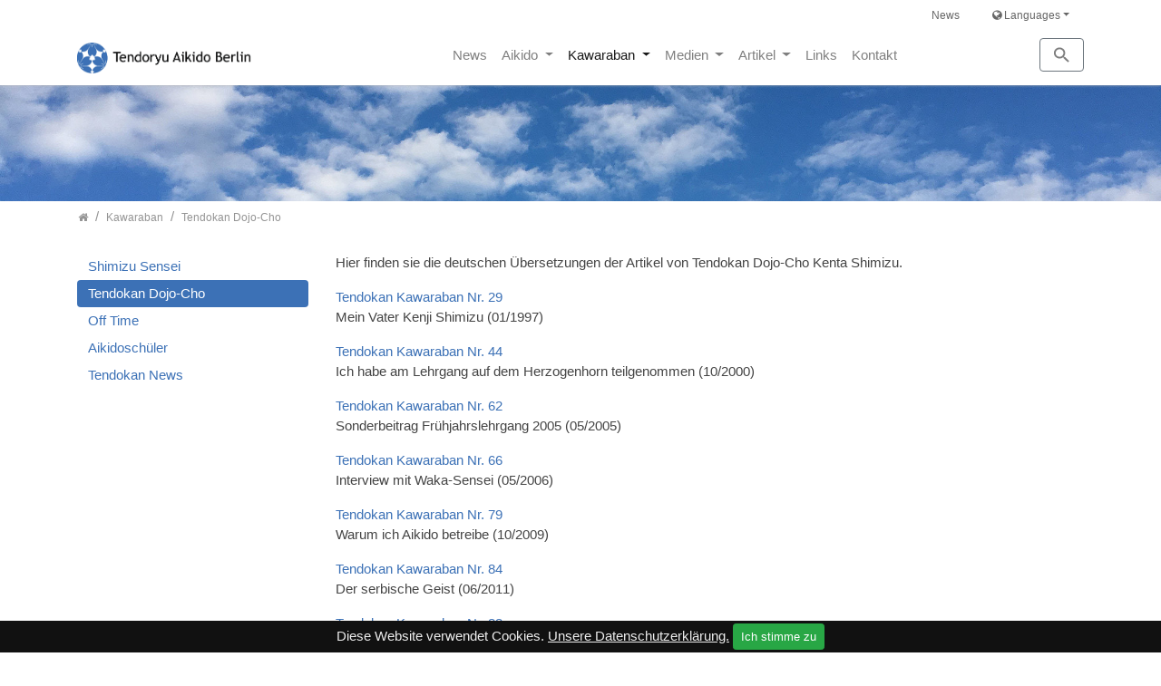

--- FILE ---
content_type: text/html; charset=utf-8
request_url: https://www.tendoryu-aikido.org/kawaraban/tendokan-dojo-cho/
body_size: 7095
content:
<!DOCTYPE html>
<html dir="ltr" lang="de">
<head>

<meta charset="utf-8">
<!-- 
	Bootstrap Template by WapplerSystems, https://t3bootstrap.de, customized by Marc Voigt

	This website is powered by TYPO3 - inspiring people to share!
	TYPO3 is a free open source Content Management Framework initially created by Kasper Skaarhoj and licensed under GNU/GPL.
	TYPO3 is copyright 1998-2026 of Kasper Skaarhoj. Extensions are copyright of their respective owners.
	Information and contribution at https://typo3.org/
-->


<link rel="shortcut icon" href="/typo3conf/ext/aikido/Resources/Public/Images/favicon.png" type="image/png">
<title>Tendokan Dojo-Cho | Tendoryu Aikido Berlin e.V.</title>
<meta http-equiv="x-ua-compatible" content="IE=11; IE=edge" />
<meta name="generator" content="TYPO3 CMS" />
<meta name="author" content="Peter Nawrot, Ichiro Murata, Marc Voigt et al." />
<meta name="keywords" content="Aikido, Berlin, Tendoryu, Kampfkunst, Shimizu, Nawrot" />
<meta name="description" content="Aikido Berlin, Aikido Training in Berlin für Erwachsene und Kinder, Kawaraban mit Artikeln von Kenji Shimizu Sensei, Aikido-Dojos in Berlin und Deutschland" />
<meta property="og:type" content="website" />
<meta property="og:site_name" content="Tendoryu Aikido Berlin e.V." />
<meta property="og:image" content="https://www.tendoryu-aikido.org/fileadmin/_processed_/d/a/csm_aikido_news_b57cfc756b.png" />
<meta name="twitter:card" content="summary" />
<meta name="twitter:image" content="https://www.tendoryu-aikido.org/fileadmin/_processed_/d/a/csm_aikido_news_26d0bea138.png" />


<link rel="stylesheet" type="text/css" href="/typo3temp/assets/compressed/merged-45a18d5064bfafef3f4433870f0ea4b8.css?1684479660" media="all">






<meta name="viewport" content="width=device-width, initial-scale=1.0">
<meta name="format-detection" content="telephone=no"><meta name="navtitle" content="Tendokan Dojo-Cho"><link href="/typo3conf/ext/aikido/Resources/Public/Images/apple-touch-icon-57-precomposed.png" rel="apple-touch-icon apple-touch-icon-precomposed" /><link href="/typo3conf/ext/aikido/Resources/Public/Images/apple-touch-icon-72-precomposed.png" rel="apple-touch-icon apple-touch-icon-precomposed" sizes="72x72" /><link href="/typo3conf/ext/aikido/Resources/Public/Images/apple-touch-icon-114-precomposed.png" rel="apple-touch-icon apple-touch-icon-precomposed" sizes="114x114" /><link href="/typo3conf/ext/aikido/Resources/Public/Images/apple-touch-icon-144-precomposed.png" rel="apple-touch-icon apple-touch-icon-precomposed" sizes="144x144" />

						<style>@media (min-width: 1200px) { header .hero { /* max width 2200px, cropVariant: full */ background-image: url('/fileadmin/_processed_/d/8/csm_aikido-berlin-bg_e1be011287.jpg'); } } @media (max-width: 1199.98px) { header .hero { /* max width 1199.98px, cropVariant: lg */ background-image: url('/fileadmin/_processed_/d/8/csm_aikido-berlin-bg_38204e9eb5.jpg'); } } @media (max-width: 991.98px) { header .hero { /* max width 991.98px, cropVariant: md */ background-image: url('/fileadmin/_processed_/d/8/csm_aikido-berlin-bg_9590bcf434.jpg'); } } @media (max-width: 767.98px) { header .hero { /* max width 767.98px, cropVariant: sm */ background-image: url('/fileadmin/_processed_/d/8/csm_aikido-berlin-bg_dc399921ef.jpg'); } } @media (max-width: 575.98px) { header .hero { /* max width 575.98px, cropVariant: xs */ background-image: url('/fileadmin/_processed_/d/8/csm_aikido-berlin-bg_edb6fe6755.jpg'); } }</style>
					
<link rel="canonical" href="https://www.tendoryu-aikido.org/kawaraban/tendokan-dojo-cho/"/>

<link rel="alternate" hreflang="de" href="https://www.tendoryu-aikido.org/kawaraban/tendokan-dojo-cho/"/>
<link rel="alternate" hreflang="en" href="https://www.tendoryu-aikido.org/en/kawaraban/tendokan-dojo-cho/"/>
<link rel="alternate" hreflang="ja" href="https://www.tendoryu-aikido.org/ja/%E3%81%8B%E3%82%8F%E3%82%89%E7%89%88/%E5%A4%A9%E9%81%93%E5%AE%98%E9%81%93%E5%A0%B4%E9%95%B7/"/>
<link rel="alternate" hreflang="x-default" href="https://www.tendoryu-aikido.org/kawaraban/tendokan-dojo-cho/"/>
</head>
<body class="page-2columns" id="page_582"><div id="page"><a class="sr-only sr-only-focusable" href="#content">Zum Inhalt springen</a><header id="header"><div class="fixed-top bg-transparent-white" id="nav-primary"><nav class="navbar-user small d-none d-lg-block d-print-none clearfix"><div class="container"><ul class="nav nav-inline navbar-language float-right ml-1"><li class="dropdown nav-item"><a class="nav-link dropdown-toggle" href="#" data-toggle="dropdown" role="button" aria-expanded="false"><i class="fa fa-globe"></i> Languages</a><ul class="dropdown-menu"><li><a rel="alternate" hreflang="" class="dropdown-item" href="/en/kawaraban/tendokan-dojo-cho/"><img src="/typo3conf/ext/aikido/Resources/Public/Icons/Flags/en-us-gb.gif" width="16" height="16" alt="" /> English</a></li><li><a rel="alternate" hreflang="" class="dropdown-item" href="/ja/%E3%81%8B%E3%82%8F%E3%82%89%E7%89%88/%E5%A4%A9%E9%81%93%E5%AE%98%E9%81%93%E5%A0%B4%E9%95%B7/"><img src="/typo3conf/ext/aikido/Resources/Public/Icons/Flags/jp.gif" width="16" height="11" alt="" /> 日本語</a></li></ul></li></ul><ul class="user-links nav nav-inline float-right"><li class="nav-item"><a href="/news/" class="nav-link " target="_self">News</a></li></ul></div></nav><nav class="d-block navbar navbar-expand-lg navbar-light clearfix navbar-smartmenus compensate-for-scrollbar"><div class="container"><nav class="d-flex w-100 justify-content-between p-relative"><div itemscope itemtype="http://schema.org/Organization" class="navbar-brand"><a itemprop="url" tabindex="1" href="/"><img src="/typo3conf/ext/aikido/Resources/Public/Images/logo.png" class="img-fluid" alt="Tendoryu Aikido Berlin e.V." title="Tendoryu Aikido Berlin e.V." itemprop="logo"/></a></div><div class="d-none d-lg-block"> <ul class="nav navbar-nav flex-row smartmenus d-print-none"> <li class="nav-item nav-item-39"> <a href="/news/" class="nav-link nav-item-39" > News </a> </li> <li class="nav-item dropdown nav-item-251"> <a href="/aikido/" class="nav-link dropdown-toggle nav-item-251" > Aikido </a> <ul class="dropdown-menu" role="menu"> <li class=" nav-item-252"> <a href="/aikido/tendoryu-aikido/" class="dropdown-item " > Tendoryu Aikido </a> </li> <li class=" nav-item-263"> <a href="/aikido/kenji-shimizu/" class="dropdown-item " > Kenji Shimizu </a> </li> <li class="dropdown-submenu nav-item-267"> <a href="/aikido/trainingszeiten/" class="dropdown-item dropdown-toggle-submenu" > Trainingszeiten </a> <ul class="dropdown-menu" role="menu"> <li class=" nav-item-275"> <a href="/aikido/trainingszeiten/aikido-50/" class="dropdown-item " > Aikido 50+ </a> </li> </ul> </li> <li class="dropdown-submenu nav-item-276"> <a href="/aikido/lehrer/" class="dropdown-item dropdown-toggle-submenu" > Lehrer </a> <ul class="dropdown-menu" role="menu"> <li class=" nav-item-277"> <a href="/aikido/lehrer/dr-peter-nawrot/" class="dropdown-item " > Dr. Peter Nawrot </a> </li> <li class=" nav-item-278"> <a href="/aikido/lehrer/paolo-serpi/" class="dropdown-item " > Paolo Serpi </a> </li> <li class=" nav-item-279"> <a href="/aikido/lehrer/claus-gensert/" class="dropdown-item " > Claus Gensert </a> </li> <li class=" nav-item-282"> <a href="/aikido/lehrer/dr-constance-mcdaniel/" class="dropdown-item " > Dr. Constance McDaniel </a> </li> <li class=" nav-item-283"> <a href="/aikido/lehrer/ulf-seltier/" class="dropdown-item " > Ulf Seltier </a> </li> <li class=" nav-item-949"> <a href="/aikido/lehrer/thomas-koetschau/" class="dropdown-item " > Thomas Kötschau </a> </li> </ul> </li> <li class="dropdown-submenu nav-item-290"> <a href="/aikido/tendoryu-aikido-berlin-ev/" class="dropdown-item dropdown-toggle-submenu" > Tendoryu Aikido Berlin e.V. </a> <ul class="dropdown-menu" role="menu"> <li class=" nav-item-291"> <a href="/aikido/tendoryu-aikido-berlin-ev/vorstand-/-satzung/" class="dropdown-item " > Vorstand / Satzung </a> </li> </ul> </li> <li class=" nav-item-292"> <a href="/aikido/die-richtige-aikido-schule/" class="dropdown-item " > Die richtige Aikido-Schule </a> </li> <li class=" nav-item-945"> <a href="/aikido/aikido-anfaengerkurs/" class="dropdown-item " > Aikido Anfängerkurs </a> </li> <li class=" nav-item-943"> <a href="/aikido/was-erwartet-ein-aikido-lehrer-von-seinen-schuelern/" class="dropdown-item " > Was erwartet ein Aikido Lehrer von seinen Schülern? </a> </li> <li class=" nav-item-987"> <a href="/aikido/die-berliner-tendoryu-aikido-dojos/" class="dropdown-item " > Die Berliner Tendoryu Aikido Dojos </a> </li> </ul> </li> <li class="nav-item dropdown nav-item-247"> <a href="/kawaraban/" class="nav-link active dropdown-toggle nav-item-247" > Kawaraban </a> <ul class="dropdown-menu" role="menu"> <li class=" nav-item-330"> <a href="/kawaraban/shimizu-sensei/" class="dropdown-item " > Shimizu Sensei </a> </li> <li class=" nav-item-582"> <a href="/kawaraban/tendokan-dojo-cho/" class="dropdown-item active current" > Tendokan Dojo-Cho </a> </li> <li class=" nav-item-773"> <a href="/kawaraban/off-time/" class="dropdown-item " > Off Time </a> </li> <li class=" nav-item-610"> <a href="/kawaraban/aikidoschueler/" class="dropdown-item " > Aikidoschüler </a> </li> <li class=" nav-item-685"> <a href="/kawaraban/tendokan-news/" class="dropdown-item " > Tendokan News </a> </li> </ul> </li> <li class="nav-item dropdown nav-item-248"> <a href="/medien/" class="nav-link dropdown-toggle nav-item-248" > Medien </a> <ul class="dropdown-menu" role="menu"> <li class=" nav-item-294"> <a href="/medien/fotogalerie/" class="dropdown-item " > Fotogalerie </a> </li> <li class="dropdown-submenu nav-item-300"> <a href="/medien/videos/" class="dropdown-item dropdown-toggle-submenu" > Videos </a> <ul class="dropdown-menu" role="menu"> <li class=" nav-item-988"> <a href="/medien/videos/ueckermuende-2024/" class="dropdown-item " > Ueckermünde 2024 </a> </li> <li class=" nav-item-324"> <a href="/medien/videos/ueckermuende-2018/" class="dropdown-item " > Ueckermünde 2018 </a> </li> <li class=" nav-item-323"> <a href="/medien/videos/hanami-2018/" class="dropdown-item " > Hanami 2018 </a> </li> <li class=" nav-item-322"> <a href="/medien/videos/demonstration-britzer-garten-2014/" class="dropdown-item " > Demonstration Britzer Garten 2014 </a> </li> <li class=" nav-item-321"> <a href="/medien/videos/aikido-vorfuehrung-in-ueckermuende-2014/" class="dropdown-item " > Aikido Vorführung in Ueckermünde 2014 </a> </li> <li class=" nav-item-320"> <a href="/medien/videos/demonstration-in-der-sportschule-bushido-2012/" class="dropdown-item " > Demonstration in der Sportschule Bushido 2012 </a> </li> <li class=" nav-item-319"> <a href="/medien/videos/ausschnitt-aus-anne-will-vom-16052012/" class="dropdown-item " > Ausschnitt aus Anne Will vom 16.05.2012 </a> </li> <li class=" nav-item-318"> <a href="/medien/videos/hanami-2012/" class="dropdown-item " > Hanami 2012 </a> </li> <li class=" nav-item-317"> <a href="/medien/videos/hanami-2011/" class="dropdown-item " > Hanami 2011 </a> </li> <li class=" nav-item-316"> <a href="/medien/videos/7-o-hanami/" class="dropdown-item " > 7. O-Hanami </a> </li> <li class=" nav-item-315"> <a href="/medien/videos/city-bkk-budofestival-2009/" class="dropdown-item " > City BKK Budofestival 2009 </a> </li> <li class=" nav-item-314"> <a href="/medien/videos/aikido-feuertanz/" class="dropdown-item " > Aikido &amp; Feuertanz </a> </li> <li class=" nav-item-313"> <a href="/medien/videos/city-bkk-budofestival-2008/" class="dropdown-item " > City BKK Budofestival 2008 </a> </li> <li class=" nav-item-312"> <a href="/medien/videos/kiezfest-hermsdorf/" class="dropdown-item " > Kiezfest Hermsdorf </a> </li> <li class=" nav-item-311"> <a href="/medien/videos/6-o-hanami/" class="dropdown-item " > 6. O-Hanami </a> </li> <li class=" nav-item-310"> <a href="/medien/videos/tendoryu-aikido-singapore-at-channel-8/" class="dropdown-item " > Tendoryu Aikido Singapore at Channel 8 </a> </li> <li class=" nav-item-309"> <a href="/medien/videos/demonstration-im-krongut-bornstedt/" class="dropdown-item " > Demonstration im Krongut Bornstedt </a> </li> <li class=" nav-item-308"> <a href="/medien/videos/vorfuehrung-im-teegarten/" class="dropdown-item " > Vorführung im Teegarten </a> </li> <li class=" nav-item-307"> <a href="/medien/videos/vorfuehrung-im-krongut-bornstedt/" class="dropdown-item " > Vorführung im Krongut Bornstedt </a> </li> <li class=" nav-item-306"> <a href="/medien/videos/demonstration-in-oranienburg/" class="dropdown-item " > Demonstration in Oranienburg </a> </li> <li class=" nav-item-305"> <a href="/medien/videos/training-am-ryuusuian/" class="dropdown-item " > Training am Ryuusui`an </a> </li> <li class=" nav-item-304"> <a href="/medien/videos/zibb-mobil/" class="dropdown-item " > zibb mobil </a> </li> <li class=" nav-item-303"> <a href="/medien/videos/gartenfest/" class="dropdown-item " > Gartenfest </a> </li> <li class=" nav-item-302"> <a href="/medien/videos/der-vater-meines-sohnes/" class="dropdown-item " > Der Vater meines Sohnes </a> </li> <li class=" nav-item-301"> <a href="/medien/videos/world-qi-gong-congress-2003/" class="dropdown-item " > World Qi Gong Congress 2003 </a> </li> </ul> </li> <li class=" nav-item-298"> <a href="/medien/buecher-und-videos/" class="dropdown-item " > Bücher und Videos </a> </li> </ul> </li> <li class="nav-item dropdown nav-item-249"> <a href="/artikel/zen-und-aikido/" class="nav-link dropdown-toggle nav-item-249" > Artikel </a> <ul class="dropdown-menu" role="menu"> <li class=" nav-item-989"> <a href="/artikel/der-erste-lehrgang-von-tendoryu-aikido-in-pego/spanien/" class="dropdown-item " > Der erste Lehrgang von Tendoryu Aikido in Pego/Spanien </a> </li> <li class=" nav-item-857"> <a href="/artikel/kleines-woerterbuch-fuer-aikido-ka/" class="dropdown-item " > Kleines Wörterbuch für Aikido-ka </a> </li> <li class=" nav-item-858"> <a href="/artikel/zen-und-aikido/" class="dropdown-item " > Zen und Aikido </a> </li> <li class=" nav-item-859"> <a href="/artikel/die-fruehjahrslehrgaenge-2003-in-deutschland/" class="dropdown-item " > Die Frühjahrslehrgänge 2003 in Deutschland </a> </li> <li class=" nav-item-861"> <a href="/artikel/ueber-25-jahre-herzogenhorn/" class="dropdown-item " > Über 25 Jahre Herzogenhorn ... </a> </li> <li class=" nav-item-862"> <a href="/artikel/er-bewegt-sich-wohl-nicht-so-viel/" class="dropdown-item " > &quot;Er bewegt sich wohl nicht so viel&quot; </a> </li> <li class=" nav-item-865"> <a href="/artikel/twa-seminar-2009/" class="dropdown-item " > TWA Seminar 2009 </a> </li> <li class=" nav-item-822"> <a href="/artikel/festschrift-zu-ehren-shimizu-sensei/" class="dropdown-item " > Festschrift zu Ehren Shimizu Sensei </a> </li> <li class=" nav-item-806"> <a href="/artikel/ein-gaijin-berichtet/" class="dropdown-item " > Ein Gaijin berichtet ... </a> </li> <li class=" nav-item-885"> <a href="/artikel/japan-tour/" class="dropdown-item " > Japan Tour </a> </li> </ul> </li> <li class="nav-item nav-item-879"> <a href="/links/" class="nav-link nav-item-879" > Links </a> </li> <li class="nav-item nav-item-250"> <a href="/kontakt/" class="nav-link nav-item-250" > Kontakt </a> </li> </ul> </div><div class="dropdown d-none d-lg-block d-print-none"><a class="btn btn-outline-secondary" id="searchDropdown" href="/suche/" data-toggle="dropdown" aria-haspopup="true" aria-expanded="false"><span class="searchbar-toggler-icon"></span></a><div class="dropdown-menu" id="dropdownPanelSearch" aria-labelledby="searchDropdown"><div itemscope itemtype="http://schema.org/WebSite"><meta itemprop="url" content="https://www.tendoryu-aikido.org/"/><form itemprop="potentialAction" itemscope itemtype="http://schema.org/SearchAction" action="/suche/?tx_indexedsearch_pi2%5Baction%5D=search&amp;tx_indexedsearch_pi2%5Bcontroller%5D=Search&amp;cHash=a12aa762c119fda5b25e2f8d32ba7a67" method="post" name="searchform-default" role="search" class="form-search"><div class="input-group"><meta itemprop="target" content="/suche/?tx_indexedsearch_pi2%5Baction%5D=search&amp;tx_indexedsearch_pi2%5Bcontroller%5D=Search&amp;cHash=a12aa762c119fda5b25e2f8d32ba7a67{search_term_string}"/><input itemprop="query-input" name="search_term_string" type="text" style="display: none;"/><input class="form-control" placeholder="Suchbegriff" id="tx_indexedsearch_word-default" name="tx_indexedsearch_pi2[search][sword]" type="text"/><span class="input-group-btn"><button class="btn btn-search " type="submit"><i class="fa fa-search"></i></button></span></div></form></div></div></div><div class="nav d-lg-none d-print-none flex-nowrap"><div class="nav-item"><button class="btn searchbar-toggler mr-2 collapsed" aria-expanded="false" data-toggle="collapse"	data-target="#bd-search-nav"><span class="searchbar-toggler-icon"></span></button></div><div class="nav-item"><a class="nav-link navbar-toggler" href="#sidemenu"><span class="navbar-toggler-icon"></span></a></div></div></nav></div><div class="container"><div class="collapse w-100 d-lg-none clearfix mt-2 mb-1 d-print-none" id="bd-search-nav"><div itemscope itemtype="http://schema.org/WebSite"><meta itemprop="url" content="https://www.tendoryu-aikido.org/"/><form itemprop="potentialAction" itemscope itemtype="http://schema.org/SearchAction" action="/suche/?tx_indexedsearch_pi2%5Baction%5D=search&amp;tx_indexedsearch_pi2%5Bcontroller%5D=Search&amp;cHash=a12aa762c119fda5b25e2f8d32ba7a67" method="post" name="searchform-mobile" role="search" class="form-search"><div class="input-group"><meta itemprop="target" content="/suche/?tx_indexedsearch_pi2%5Baction%5D=search&amp;tx_indexedsearch_pi2%5Bcontroller%5D=Search&amp;cHash=a12aa762c119fda5b25e2f8d32ba7a67{search_term_string}"/><input itemprop="query-input" name="search_term_string" type="text" style="display: none;"/><input class="form-control" placeholder="Suchbegriff" id="tx_indexedsearch_word-mobile" name="tx_indexedsearch_pi2[search][sword]" type="text"/><span class="input-group-btn"><button class="btn btn-search " type="submit"><i class="fa fa-search"></i></button></span></div></form></div></div></div></nav></div><section class="hero bg-img jumbotron "><div class=""></div></section><div class="breadcrumb-section d-print-none"><div class="container"><div class="row"><ol class="breadcrumb" itemscope itemtype="http://schema.org/BreadcrumbList"><li class="breadcrumb-item sub first " itemprop="itemListElement" itemscope itemtype="http://schema.org/ListItem"><a class=" sub first " href="/" itemprop="item" itemtype="https://schema.org/Article"><i class="fa fa-home"></i><span itemprop="name" class="sr-only">Home</span></a><meta itemprop="position" content="1" /></li><li class="breadcrumb-item sub " itemprop="itemListElement" itemscope itemtype="http://schema.org/ListItem"><a class=" sub " href="/kawaraban/" itemprop="item" itemtype="https://schema.org/Article"><span itemprop="name">Kawaraban</span></a><meta itemprop="position" content="2" /></li><li class="breadcrumb-item active sub " itemprop="itemListElement" itemscope itemtype="http://schema.org/ListItem"><a class=" active sub " href="/kawaraban/tendokan-dojo-cho/" itemprop="item" itemtype="https://schema.org/Article"><span itemprop="name">Tendokan Dojo-Cho</span></a><meta itemprop="position" content="3" /></li></ol></div></div></div></header><main class="main-content" id="content"><div class="container mt-4"><div class="row" role="main"><div class=" d-block col-12 d-sm-block col-sm-12 d-md-block col-md-12 d-lg-block col-lg-9 d-xl-block col-xl-9 col-main o-1 o-sm-1 o-md-1 o-lg-2"><!--TYPO3SEARCH_begin--><div class="frame frame-type-textmedia frame-layout-0" id="c1886"><div class="ce-textpic ce-center ce-above"><div class="ce-bodytext"><p>Hier finden sie die deutschen Übersetzungen der Artikel von Tendokan Dojo-Cho Kenta Shimizu.</p><p><a href="/kawaraban/tendokan-dojo-cho/mein-vater-kenji-shimizu/" target="_self" class="internal-link">Tendokan Kawaraban Nr. 29</a><br> Mein Vater Kenji Shimizu (01/1997)</p><p><a href="/kawaraban/tendokan-dojo-cho/ich-habe-am-lehrgang-auf-dem-herzogenhorn-teilgenommen/" target="_self" class="internal-link">Tendokan Kawaraban Nr. 44</a><br> Ich habe am Lehrgang auf dem Herzogenhorn teilgenommen (10/2000)</p><p><a href="/kawaraban/tendokan-dojo-cho/sonderbeitrag-fruehjahrslehrgang-2005/" target="_self" class="internal-link">Tendokan Kawaraban Nr. 62</a><br> Sonderbeitrag Frühjahrslehrgang 2005 (05/2005)</p><p><a href="/kawaraban/tendokan-dojo-cho/interview-mit-waka-sensei/" target="_self">Tendokan Kawaraban Nr. 66</a><br> Interview mit Waka-Sensei (05/2006)</p><p><a href="/kawaraban/tendokan-dojo-cho/warum-ich-aikido-betreibe/" target="_self" class="internal-link">Tendokan Kawaraban Nr. 79</a><br> Warum ich Aikido betreibe (10/2009)</p><p><a href="/kawaraban/tendokan-dojo-cho/der-serbische-geist/" target="_self" class="internal-link">Tendokan Kawaraban Nr. 84</a><br> Der serbische Geist (06/2011)</p><p><a href="/kawaraban/tendokan-dojo-cho/andere-menschen-mit-offenem-herzen-aufnehmen/" target="_self" class="internal-link">Tendokan Kawaraban Nr. 88</a><br> Andere Menschen mit offenem Herzen aufnehmen (08/2012)</p><p><a href="/kawaraban/tendokan-dojo-cho/hakushi-und-die-anfaenger/" title="Opens internal link in current window" target="_self" class="internal-link">Tendokan Kawaraban Nr. 90</a><br> ‚Hakushi‘ und die Anfänger (02/2013)</p><p><a href="/kawaraban/tendokan-dojo-cho/grill-party/" title="Opens internal link in current window" target="_self" class="internal-link">Tendokan Kawaraban Nr. 91</a><br> Grill Party (06/2013)</p></div></div></div><!--TYPO3SEARCH_end--></div><div class=" d-block col-12 d-sm-block col-sm-12 d-md-block col-md-12 d-lg-block col-lg-3 d-xl-block col-xl-3 col-menu o-2 o-sm-2 o-md-2 o-lg-1" role="complementary"><div class="mb-3 d-none d-lg-block"><nav class="nav-sidebar"><ul class="nav flex-column nav-pills nav-stacked"><li class="nav-item nav-item-330"><a href="/kawaraban/shimizu-sensei/" class="nav-link nav-link-330 " >Shimizu Sensei</a></li><li class="nav-item nav-item-582"><a href="/kawaraban/tendokan-dojo-cho/" class="nav-link nav-link-582 active current" >Tendokan Dojo-Cho</a></li><li class="nav-item nav-item-773"><a href="/kawaraban/off-time/" class="nav-link nav-link-773 " >Off Time</a></li><li class="nav-item nav-item-610"><a href="/kawaraban/aikidoschueler/" class="nav-link nav-link-610 " >Aikidoschüler</a></li><li class="nav-item nav-item-685"><a href="/kawaraban/tendokan-news/" class="nav-link nav-link-685 " >Tendokan News</a></li></ul></nav></div><!--TYPO3SEARCH_begin--><!--TYPO3SEARCH_end--></div></div></div></main><footer id="footer"><div class="footer-section small"><div class="container"><div class="row d-none d-sm-block"><div class="col"><div class="frame default frame-type-wst3bootstrap_fluidrow frame-layout-0 mb-1" id="c446"><div class="row"><div class=" d-block col-12 d-sm-block col-sm-4 d-md-block col-md-4 d-lg-block col-lg-4 d-xl-block col-xl-4 colindex-0"><div class="frame frame-type-menu_subpages frame-layout-0 mb-2" id="c448"><h4 class="">Aikido</h4><ul class="nav flex-column"><li class="nav-item"><a class="nav-link" href="/aikido/tendoryu-aikido/" target="_self" title="Tendoryu Aikido"><span>Tendoryu Aikido</span></a></li><li class="nav-item"><a class="nav-link" href="/aikido/kenji-shimizu/" target="_self" title="Kenji Shimizu"><span>Kenji Shimizu</span></a></li><li class="nav-item"><a class="nav-link" href="/aikido/trainingszeiten/" target="_self" title="Trainingszeiten"><span>Trainingszeiten</span></a></li><li class="nav-item"><a class="nav-link" href="/aikido/lehrer/" target="_self" title="Lehrer"><span>Lehrer</span></a></li><li class="nav-item"><a class="nav-link" href="/aikido/tendoryu-aikido-berlin-ev/" target="_self" title="Tendoryu Aikido Berlin e.V."><span>Tendoryu Aikido Berlin e.V.</span></a></li><li class="nav-item"><a class="nav-link" href="/aikido/die-richtige-aikido-schule/" target="_self" title="Die richtige Aikido-Schule"><span>Die richtige Aikido-Schule</span></a></li><li class="nav-item"><a class="nav-link" href="/aikido/aikido-anfaengerkurs/" target="_self" title="Aikido Anfängerkurs"><span>Aikido Anfängerkurs</span></a></li><li class="nav-item"><a class="nav-link" href="/aikido/was-erwartet-ein-aikido-lehrer-von-seinen-schuelern/" target="_self" title="Was erwartet ein Aikido Lehrer von seinen Schülern?"><span>Was erwartet ein Aikido Lehrer von seinen Schülern?</span></a></li><li class="nav-item"><a class="nav-link" href="/aikido/die-berliner-tendoryu-aikido-dojos/" target="_self" title="Die Berliner Tendoryu Aikido Dojos"><span>Die Berliner Tendoryu Aikido Dojos</span></a></li></ul></div></div><div class=" d-block col-12 d-sm-block col-sm-4 d-md-block col-md-4 d-lg-block col-lg-4 d-xl-block col-xl-4 colindex-1"><div class="frame frame-type-menu_subpages frame-layout-0 mb-2" id="c449"><h4 class="">Kawaraban</h4><ul class="nav flex-column"><li class="nav-item"><a class="nav-link" href="/kawaraban/shimizu-sensei/" target="_self" title="Shimizu Sensei"><span>Shimizu Sensei</span></a></li><li class="nav-item"><a class="nav-link" href="/kawaraban/tendokan-dojo-cho/" target="_self" title="Tendokan Dojo-Cho"><span>Tendokan Dojo-Cho</span></a></li><li class="nav-item"><a class="nav-link" href="/kawaraban/off-time/" target="_self" title="Off Time"><span>Off Time</span></a></li><li class="nav-item"><a class="nav-link" href="/kawaraban/aikidoschueler/" target="_self" title="Aikidoschüler"><span>Aikidoschüler</span></a></li><li class="nav-item"><a class="nav-link" href="/kawaraban/tendokan-news/" target="_self" title="Tendokan News"><span>Tendokan News</span></a></li></ul></div></div><div class=" d-block col-12 d-sm-block col-sm-4 d-md-block col-md-4 d-lg-block col-lg-4 d-xl-block col-xl-4 colindex-2"><div class="frame frame-type-textmedia frame-layout-0" id="c447"><h4 class="">Kontakt</h4><div class="ce-textpic ce-center ce-above"><div class="ce-bodytext"><p>Tendoryu Aikido Berlin e.V.<br> ℅ Dr. Peter Nawrot<br> Blücherstr. 25<br> 12207 Berlin</p><p><a href="tel:+49307122545">+49 (0)30 712 25 45</a><br><a href="javascript:linkTo_UnCryptMailto(%27kygjrm8gldmYrclbmpws%2Bygigbm%2Cmpe%27);">info[at]tendoryu-aikido[dot]org</a></p></div></div></div></div></div></div></div></div><div class="row"><div class="col-12 col-sm-6"><p class="copyright mt-2">&copy; 2002-2026 <a href="https://www.tendoryu-aikido.org">Tendoryu Aikido Berlin e.V.</a></p></div><div class="col-12 col-sm-6"><ul class="footer-links nav nav-inline float-right"><li class="nav-item"><a href="/impressum/" class="nav-link " target="_self">Impressum</a></li></ul></div></div></div></div><div id="cookie-bar"><p>Diese Website verwendet Cookies. <a href="/datenschutz/" class="cb-policy">Unsere Datenschutzerklärung.</a> <a href="#" class="btn btn-success btn-sm cb-enable">Ich stimme zu</a> </p></div></footer><div hidden><nav id="sidemenu"><ul><li id="elem_39"><a href="/news/" title="News">News</a></li><li id="elem_251" class="sub"><a href="/aikido/" title="Aikido" class="sub">Aikido</a><ul class="lvl-1"><li id="elem_252"><a href="/aikido/tendoryu-aikido/" title="Tendoryu Aikido">Tendoryu Aikido</a></li><li id="elem_263"><a href="/aikido/kenji-shimizu/" title="Kenji Shimizu">Kenji Shimizu</a></li><li id="elem_267" class="sub"><a href="/aikido/trainingszeiten/" title="Trainingszeiten" class="sub">Trainingszeiten</a><ul class="lvl-2"><li id="elem_275"><a href="/aikido/trainingszeiten/aikido-50/" title="Aikido 50+">Aikido 50+</a></li></ul></li><li id="elem_276" class="sub"><a href="/aikido/lehrer/" title="Lehrer" class="sub">Lehrer</a><ul class="lvl-2"><li id="elem_277"><a href="/aikido/lehrer/dr-peter-nawrot/" title="Dr. Peter Nawrot">Dr. Peter Nawrot</a></li><li id="elem_278"><a href="/aikido/lehrer/paolo-serpi/" title="Paolo Serpi">Paolo Serpi</a></li><li id="elem_279"><a href="/aikido/lehrer/claus-gensert/" title="Claus Gensert">Claus Gensert</a></li><li id="elem_282"><a href="/aikido/lehrer/dr-constance-mcdaniel/" title="Dr. Constance McDaniel">Dr. Constance McDaniel</a></li><li id="elem_283"><a href="/aikido/lehrer/ulf-seltier/" title="Ulf Seltier">Ulf Seltier</a></li><li id="elem_949"><a href="/aikido/lehrer/thomas-koetschau/" title="Thomas Kötschau">Thomas Kötschau</a></li></ul></li><li id="elem_290" class="sub"><a href="/aikido/tendoryu-aikido-berlin-ev/" title="Tendoryu Aikido Berlin e.V." class="sub">Tendoryu Aikido Berlin e.V.</a><ul class="lvl-2"><li id="elem_291"><a href="/aikido/tendoryu-aikido-berlin-ev/vorstand-/-satzung/" title="Vorstand / Satzung">Vorstand / Satzung</a></li></ul></li><li id="elem_292"><a href="/aikido/die-richtige-aikido-schule/" title="Die richtige Aikido-Schule">Die richtige Aikido-Schule</a></li><li id="elem_945"><a href="/aikido/aikido-anfaengerkurs/" title="Aikido Anfängerkurs">Aikido Anfängerkurs</a></li><li id="elem_943"><a href="/aikido/was-erwartet-ein-aikido-lehrer-von-seinen-schuelern/" title="Was erwartet ein Aikido Lehrer von seinen Schülern?">Was erwartet ein Aikido Lehrer von seinen Schülern?</a></li><li id="elem_987"><a href="/aikido/die-berliner-tendoryu-aikido-dojos/" title="Die Berliner Tendoryu Aikido Dojos">Die Berliner Tendoryu Aikido Dojos</a></li></ul></li><li id="elem_247" class="sub"><a href="/kawaraban/" title="Kawaraban" class="sub">Kawaraban</a><ul class="lvl-1"><li id="elem_330"><a href="/kawaraban/shimizu-sensei/" title="Shimizu Sensei">Shimizu Sensei</a></li><li id="elem_582"><a href="/kawaraban/tendokan-dojo-cho/" title="Tendokan Dojo-Cho">Tendokan Dojo-Cho</a></li><li id="elem_773"><a href="/kawaraban/off-time/" title="Off Time">Off Time</a></li><li id="elem_610"><a href="/kawaraban/aikidoschueler/" title="Aikidoschüler">Aikidoschüler</a></li><li id="elem_685"><a href="/kawaraban/tendokan-news/" title="Tendokan News">Tendokan News</a></li></ul></li><li id="elem_248" class="sub"><a href="/medien/" title="Medien" class="sub">Medien</a><ul class="lvl-1"><li id="elem_294"><a href="/medien/fotogalerie/" title="Fotogalerie">Fotogalerie</a></li><li id="elem_300" class="sub"><a href="/medien/videos/" title="Videos" class="sub">Videos</a><ul class="lvl-2"><li id="elem_988"><a href="/medien/videos/ueckermuende-2024/" title="Ueckermünde 2024">Ueckermünde 2024</a></li><li id="elem_324"><a href="/medien/videos/ueckermuende-2018/" title="Ueckermünde 2018">Ueckermünde 2018</a></li><li id="elem_323"><a href="/medien/videos/hanami-2018/" title="Hanami 2018">Hanami 2018</a></li><li id="elem_322"><a href="/medien/videos/demonstration-britzer-garten-2014/" title="Demonstration Britzer Garten 2014">Demonstration Britzer Garten 2014</a></li><li id="elem_321"><a href="/medien/videos/aikido-vorfuehrung-in-ueckermuende-2014/" title="Aikido Vorführung in Ueckermünde 2014">Aikido Vorführung in Ueckermünde 2014</a></li><li id="elem_320"><a href="/medien/videos/demonstration-in-der-sportschule-bushido-2012/" title="Demonstration in der Sportschule Bushido 2012">Demonstration in der Sportschule Bushido 2012</a></li><li id="elem_319"><a href="/medien/videos/ausschnitt-aus-anne-will-vom-16052012/" title="Ausschnitt aus Anne Will vom 16.05.2012">Ausschnitt aus Anne Will vom 16.05.2012</a></li><li id="elem_318"><a href="/medien/videos/hanami-2012/" title="Hanami 2012">Hanami 2012</a></li><li id="elem_317"><a href="/medien/videos/hanami-2011/" title="Hanami 2011">Hanami 2011</a></li><li id="elem_316"><a href="/medien/videos/7-o-hanami/" title="7. O-Hanami">7. O-Hanami</a></li><li id="elem_315"><a href="/medien/videos/city-bkk-budofestival-2009/" title="City BKK Budofestival 2009">City BKK Budofestival 2009</a></li><li id="elem_314"><a href="/medien/videos/aikido-feuertanz/" title="Aikido &amp; Feuertanz">Aikido &amp; Feuertanz</a></li><li id="elem_313"><a href="/medien/videos/city-bkk-budofestival-2008/" title="City BKK Budofestival 2008">City BKK Budofestival 2008</a></li><li id="elem_312"><a href="/medien/videos/kiezfest-hermsdorf/" title="Kiezfest Hermsdorf">Kiezfest Hermsdorf</a></li><li id="elem_311"><a href="/medien/videos/6-o-hanami/" title="6. O-Hanami">6. O-Hanami</a></li><li id="elem_310"><a href="/medien/videos/tendoryu-aikido-singapore-at-channel-8/" title="Tendoryu Aikido Singapore at Channel 8">Tendoryu Aikido Singapore at Channel 8</a></li><li id="elem_309"><a href="/medien/videos/demonstration-im-krongut-bornstedt/" title="Demonstration im Krongut Bornstedt">Demonstration im Krongut Bornstedt</a></li><li id="elem_308"><a href="/medien/videos/vorfuehrung-im-teegarten/" title="Vorführung im Teegarten">Vorführung im Teegarten</a></li><li id="elem_307"><a href="/medien/videos/vorfuehrung-im-krongut-bornstedt/" title="Vorführung im Krongut Bornstedt">Vorführung im Krongut Bornstedt</a></li><li id="elem_306"><a href="/medien/videos/demonstration-in-oranienburg/" title="Demonstration in Oranienburg">Demonstration in Oranienburg</a></li><li id="elem_305"><a href="/medien/videos/training-am-ryuusuian/" title="Training am Ryuusui`an">Training am Ryuusui`an</a></li><li id="elem_304"><a href="/medien/videos/zibb-mobil/" title="zibb mobil">zibb mobil</a></li><li id="elem_303"><a href="/medien/videos/gartenfest/" title="Gartenfest">Gartenfest</a></li><li id="elem_302"><a href="/medien/videos/der-vater-meines-sohnes/" title="Der Vater meines Sohnes">Der Vater meines Sohnes</a></li><li id="elem_301"><a href="/medien/videos/world-qi-gong-congress-2003/" title="World Qi Gong Congress 2003">World Qi Gong Congress 2003</a></li></ul></li><li id="elem_298"><a href="/medien/buecher-und-videos/" title="Bücher und Videos">Bücher und Videos</a></li></ul></li><li id="elem_249" class="sub"><a href="/artikel/zen-und-aikido/" title="Artikel" class="sub">Artikel</a><ul class="lvl-1"><li id="elem_989"><a href="/artikel/der-erste-lehrgang-von-tendoryu-aikido-in-pego/spanien/" title="Der erste Lehrgang von Tendoryu Aikido in Pego/Spanien">Der erste Lehrgang von Tendoryu Aikido in Pego/Spanien</a></li><li id="elem_857"><a href="/artikel/kleines-woerterbuch-fuer-aikido-ka/" title="Kleines Wörterbuch für Aikido-ka">Kleines Wörterbuch für Aikido-ka</a></li><li id="elem_858"><a href="/artikel/zen-und-aikido/" title="Zen und Aikido">Zen und Aikido</a></li><li id="elem_859"><a href="/artikel/die-fruehjahrslehrgaenge-2003-in-deutschland/" title="Die Frühjahrslehrgänge 2003 in Deutschland">Die Frühjahrslehrgänge 2003 in Deutschland</a></li><li id="elem_861"><a href="/artikel/ueber-25-jahre-herzogenhorn/" title="Über 25 Jahre Herzogenhorn ...">Über 25 Jahre Herzogenhorn ...</a></li><li id="elem_862"><a href="/artikel/er-bewegt-sich-wohl-nicht-so-viel/" title="&quot;Er bewegt sich wohl nicht so viel&quot;">&quot;Er bewegt sich wohl nicht so viel&quot;</a></li><li id="elem_865"><a href="/artikel/twa-seminar-2009/" title="TWA Seminar 2009">TWA Seminar 2009</a></li><li id="elem_822"><a href="/artikel/festschrift-zu-ehren-shimizu-sensei/" title="Festschrift zu Ehren Shimizu Sensei">Festschrift zu Ehren Shimizu Sensei</a></li><li id="elem_806"><a href="/artikel/ein-gaijin-berichtet/" title="Ein Gaijin berichtet ...">Ein Gaijin berichtet ...</a></li><li id="elem_885"><a href="/artikel/japan-tour/" title="Japan Tour">Japan Tour</a></li></ul></li><li id="elem_879"><a href="/links/" title="Links">Links</a></li><li id="elem_250"><a href="/kontakt/" title="Kontakt">Kontakt</a></li></ul></nav><nav id="nav-mobile-footer"><ul class="nav nav-inline nav-language mb-1"><li class="nav-item"><a class="nav-link" rel="alternate" hreflang="" href="/kawaraban/tendokan-dojo-cho/"><img src="/typo3conf/ext/aikido/Resources/Public/Icons/Flags/de.gif" width="16" height="11" alt="" /> Deutsch</a></li><li class="nav-item"><a class="nav-link" rel="alternate" hreflang="" href="/en/kawaraban/tendokan-dojo-cho/"><img src="/typo3conf/ext/aikido/Resources/Public/Icons/Flags/en-us-gb.gif" width="16" height="16" alt="" /> English</a></li><li class="nav-item"><a class="nav-link" rel="alternate" hreflang="" href="/ja/%E3%81%8B%E3%82%8F%E3%82%89%E7%89%88/%E5%A4%A9%E9%81%93%E5%AE%98%E9%81%93%E5%A0%B4%E9%95%B7/"><img src="/typo3conf/ext/aikido/Resources/Public/Icons/Flags/jp.gif" width="16" height="11" alt="" /> 日本語</a></li></ul><ul class="user-links nav nav-inline"><li class="nav-item"><a href="/news/" class="nav-link ">News</a></li></ul></nav></div></div><script src="/typo3temp/assets/compressed/merged-e8ac4046f6c6e72ee07ae7623a592d31.js?1682616571" type="text/javascript"></script><script src="/typo3temp/assets/compressed/merged-3042b9fdb0d9b59a987e17335bc5dc60.js?1682616571" type="text/javascript"></script><script src="/typo3temp/assets/compressed/merged-b67d0a01863641375d012632ec6e094a.js?1682616571" type="text/javascript"></script><script src="/typo3temp/assets/compressed/merged-71a18dc1e1997738d6be16f8c6177e33.js?1682616571" type="text/javascript"></script><script type="application/ld+json">{"@context":"http:\/\/schema.org","@type":"WebSite","url":"https:\/\/www.tendoryu-aikido.org\/","potentialAction":{"@type":"SearchAction","target":"https:\/\/www.tendoryu-aikido.org\/suche\/?searchterm=&cHash=0ba868c17c7579765012078ffbf00088{search_term_string}","query-input":"required name=search_term_string"}}</script><script type="application/ld+json">{"@context":"http:\/\/schema.org","@type":"BreadcrumbList","itemListElement":[{"@type":"ListItem","position":1,"item":{"@id":"https:\/\/www.tendoryu-aikido.org\/","name":"Tendoryu Aikido Berlin e.V."}},{"@type":"ListItem","position":2,"item":{"@id":"https:\/\/www.tendoryu-aikido.org\/kawaraban\/","name":"Kawaraban"}}]}</script></body>
</html>